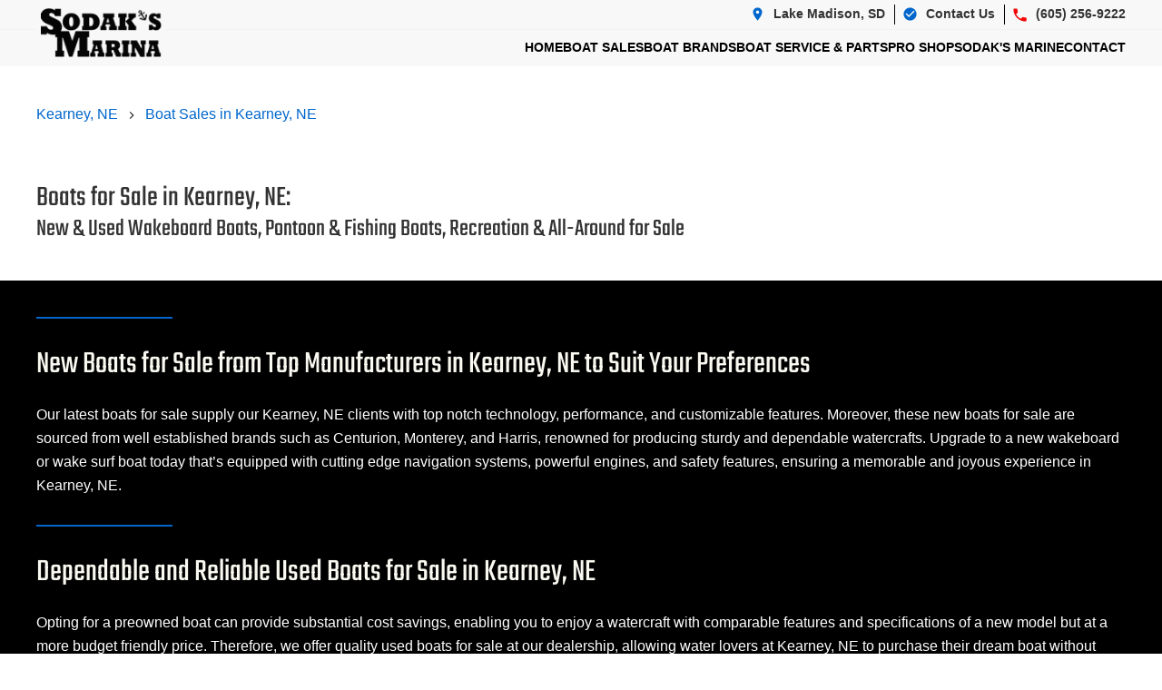

--- FILE ---
content_type: text/plain
request_url: https://www.google-analytics.com/j/collect?v=1&_v=j102&a=1500798471&t=pageview&_s=1&dl=https%3A%2F%2Fwww.sodaksmarina.com%2Fkearney-ne%2Fboats-for-sale%2F&ul=en-us%40posix&dt=Boat%20Sales%20in%20Kearney%2C%20NE%20-%20Sodak%27s%20Marina&sr=1280x720&vp=1280x720&_u=YADAAEABAAAAACAAI~&jid=31751039&gjid=1545816329&cid=1036323441.1769710656&tid=UA-131031573-1&_gid=1674508496.1769710656&_r=1&_slc=1&gtm=45He61r1n815LZHD49v853004107za200zd853004107&gcd=13l3l3l3l1l1&dma=0&tag_exp=103116026~103200004~104527906~104528501~104684208~104684211~115938466~115938469~116185181~116185182~116988315~117041588&z=2108990993
body_size: -570
content:
2,cG-X9T8M5LS8C